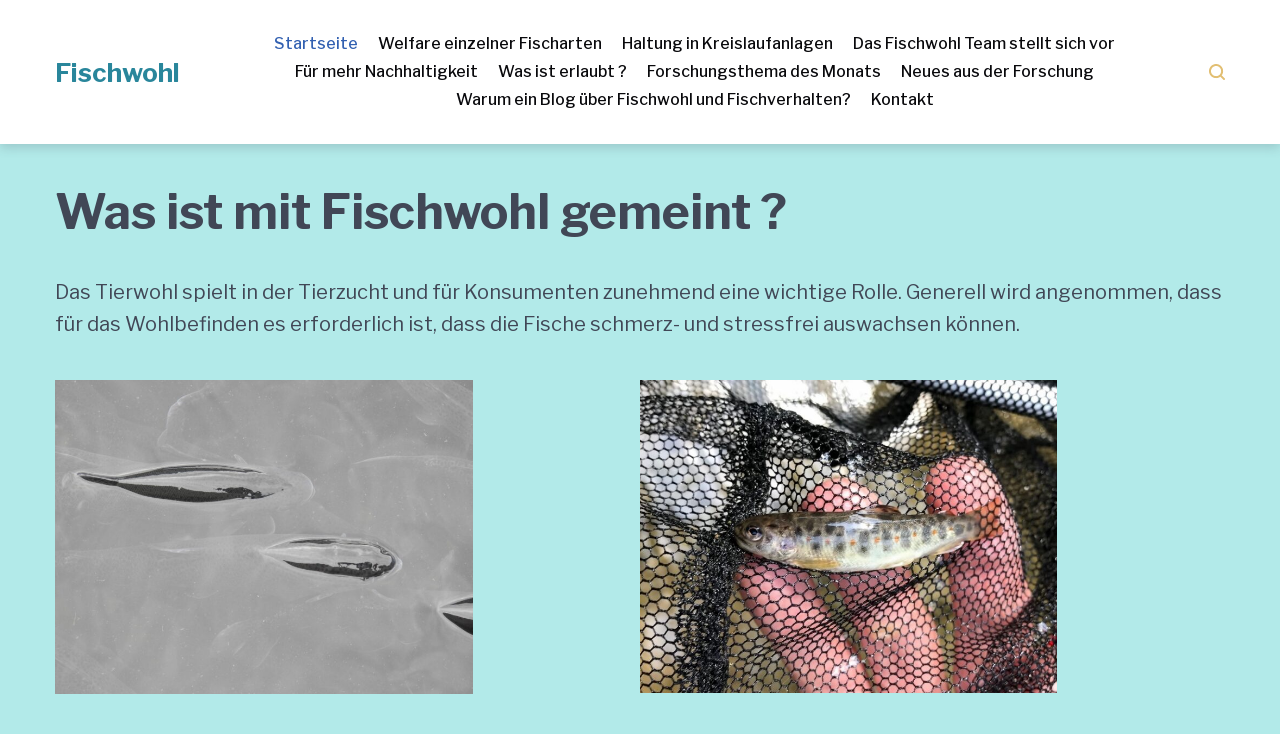

--- FILE ---
content_type: text/css
request_url: https://fischwohl.ch/wp-content/themes/gutenix-child/style.css?ver=1.1.5
body_size: 57
content:
/*
  Theme Name: 		Gutenix Child
  Theme URI: 		
  Description: 		Child Theme for the Gutenix
  Author: 			Gutenix
  Author URI: 		
  Version: 			1.0
  Template: 		gutenix
*/

/* Enter below your Customization CSS */